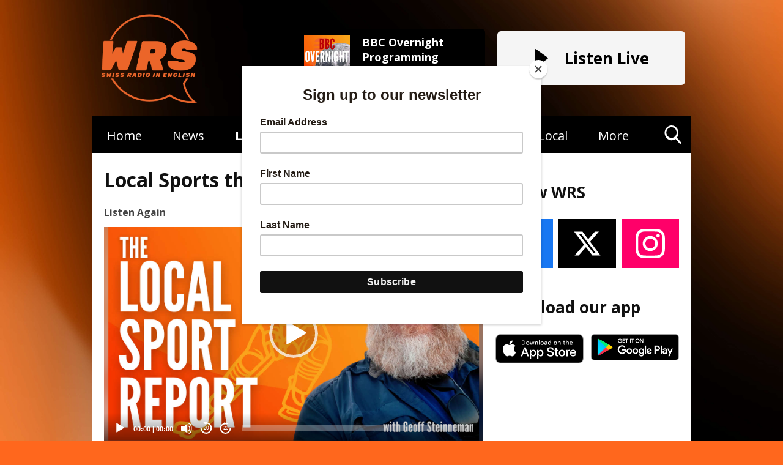

--- FILE ---
content_type: text/html; charset=UTF-8
request_url: https://www.worldradio.ch/listen-again/listen-again/episode/local-sports-this-weekend/
body_size: 7722
content:
<html lang="en">
<head lang="en">

    <meta http-equiv="Content-Type" content="text/html; charset=utf-8">
<title>Local Sports this weekend - Listen Again - WRS</title>
<meta name="description" content="Who&#039;s winning and what to see?">
<meta name="keywords" content="WRS, World radio switzerland, Radio Frontier, English Radio, local radio, Anglophone radio station, Local news Geneva, internet radio, FM, Europe, media, expat, broadcast, Geneva, Lausanne, Butcher, what&#039;s on, Geneve, Genève, ski update, ski news, snow report, switzerland news, swiss news, swiss, switzerland, news">
<meta name="robots" content="noodp, noydir">

<!-- Facebook -->
<meta property="og:url" content="https://www.worldradio.ch/listen-again/listen-again/episode/local-sports-this-weekend/">
<meta property="og:title" content="Local Sports this weekend - Listen Again">
<meta property="og:image:url" content="https://mmo.aiircdn.com/29/63f86c4983176.jpg">
<meta property="og:image:width" content="1320">
<meta property="og:image:height" content="760">
<meta property="og:image:type" content="image/jpeg">
<meta property="og:description" content="Who&#039;s winning and what to see?">
<meta property="og:site_name" content="WRS">
<meta property="og:type" content="article">
<meta property="fb:admins" content="KattCullen,MarkButcher">

<!-- X.com -->
<meta name="twitter:card" content="summary_large_image">
<meta name="twitter:title" content="Local Sports this weekend - Listen Again">
<meta name="twitter:description" content="Who&#039;s winning and what to see?">
<meta name="twitter:image" content="https://mmo.aiircdn.com/29/63f86c4983176.jpg">
<meta name="twitter:site" content="@wrs">

<!-- iOS App ID -->
<meta name="apple-itunes-app" content="app-id=448302610">

<!-- Icons -->
<link rel="icon" href="https://mmo.aiircdn.com/29/61eaca677677a.png">


<!-- Common CSS -->
<link type="text/css" href="https://c.aiircdn.com/fe/css/dist/afe-f98a36ef05.min.css" rel="stylesheet" media="screen">

<!-- Common JS -->
<script src="https://code.jquery.com/jquery-1.12.2.min.js"></script>
<script src="https://c.aiircdn.com/fe/js/dist/runtime.5b7a401a6565a36fd210.js"></script>
<script src="https://c.aiircdn.com/fe/js/dist/vendor.f6700a934cd0ca45fcf8.js"></script>
<script src="https://c.aiircdn.com/fe/js/dist/afe.10a5ff067c9b70ffe138.js"></script>

<script>
gm.properties = {"site_id":"45","page_id":null,"page_path_no_tll":"\/listen-again\/listen-again\/episode\/local-sports-this-weekend\/","service_id":"3271"};
</script>


    <meta name="viewport" content="width=device-width, minimum-scale=1.0, initial-scale=1.0">

    <link rel="stylesheet" href="https://a.aiircdn.com/d/c/2253-ke9k7tq9qfljwa.css" />

    <script src="//ajax.googleapis.com/ajax/libs/webfont/1/webfont.js"></script>

    <script src="https://a.aiircdn.com/d/j/2254-9uifzh2iqhgnnb.js"></script>

<script id="mcjs">!function(c,h,i,m,p){m=c.createElement(h),p=c.getElementsByTagName(h)[0],m.async=1,m.src=i,p.parentNode.insertBefore(m,p)}(document,"script","https://chimpstatic.com/mcjs-connected/js/users/b0a8689d26c27ef2191079e8e/75b2627cc6e11d74e332a32b3.js");</script>
<script async src="https://pagead2.googlesyndication.com/pagead/js/adsbygoogle.js?client=ca-pub-3928847822333089"
     crossorigin="anonymous"></script>
<link rel="stylesheet" type="text/css" href="https://c.aiircdn.com/mediaelement/d/me-a6265efa5c.min.css" />
</head>
<body data-controller="ads">



<div id="fb-root"></div>
<script async defer crossorigin="anonymous" 
        src="https://connect.facebook.net/en_US/sdk.js#xfbml=1&version=v13.0&autoLogAppEvents=1"
        ></script>

<!-- Google tag (gtag.js) -->
<script async src="https://www.googletagmanager.com/gtag/js?id=G-N11MRLMYT3"></script>
<script>
  window.dataLayer = window.dataLayer || [];
  function gtag(){dataLayer.push(arguments);}
  gtag('js', new Date());

  gtag('config', 'G-N11MRLMYT3');
</script>

<div class="c-nav-overspill  js-top-nav  js-slide-move">
    <ul></ul>
</div>

<div class="c-site-overlay  js-site-overlay"></div>

<div class="c-site-wrapper  js-slide-move">

    <div class="o-wrapper  js-takeover-wrap">
        <div class="c-ad  c-leaderboard js-spacing-on-load">
            <div class="gm-adpos" 
     data-ads-target="pos" 
     data-pos-id="5698" 
     id="ad-pos-5698"
 ></div>
        </div>
    </div>

    <header class="c-page-header mb-bottom">

        <div class="o-wrapper">

            <div class="dv-grid is-vertical-middle">

                <div class="dv-grid__item  one-third  s-m-one-half js-logo">

                    <a href="/" class="c-logo"><strong class="c-logo__text">WRS</strong></a>

                </div><!--
                      --><div class="dv-grid__item  one-third  js-nowplaying s-m-hide">

                                            <a href="/shows/bbc-overnight-programming/" class="o-media  o-media--middle  c-output  s-m-hide">
                            <div class="o-media__img">
                                <img src="https://mmo.aiircdn.com/29/63e9354811980.jpg" class="c-output__img" alt="" />
                            </div>
                            <div class="o-media__body">
                                <strong class="c-output__title">BBC Overnight Programming</strong>
                                <em class="c-output__time">10:00pm -  6:00am</em>
                            </div>
                        </a>
                    
                </div><!--
                    --><div class="dv-grid__item  one-third s-m-one-half u-text-right js-listen ">
                    
                        <a href="/player/"
                           target="_blank"
                           data-popup-size=""
                           class="c-listen-live s-one-whole">
                            <svg xmlns="http://www.w3.org/2000/svg" viewBox="0 0 23 31" class="c-icon  c-icon--play">
                                <path fill="#FFF" fill-rule="evenodd" d="M1.84630375.32452225L21.6789014 14.5522554c.5234249.3755005.6433414 1.1042234.2678409 1.6276483a1.16640093 1.16640093 0 01-.2678409.2678409L1.84630375 30.6754777c-.5234249.3755005-1.2521479.2555841-1.62764837-.2678408C.07647104 30.2094405 0 29.9716556 0 29.7277331V1.27226687c0-.64418493.52221507-1.1664 1.1664-1.1664.24392249 0 .48170739.07647104.67990375.21865538z"/>
                            </svg>
                            <h2 class="c-btn__text">Listen Live</h2>
                        </a>

                    

                </div>
            </div>

        </div>

    </header>

    <div class="c-nav-primary-wrapper">

        <nav class="c-nav-primary">

            <h2 class="hide"><a href="/">Navigation</a></h2>

            <button class="c-nav-toggle  js-toggle-navigation">
                <div class="c-nav-icon">
                    <i class="c-nav-toggle__line"></i><i class="c-nav-toggle__line"></i><i class="c-nav-toggle__line"></i>
                </div>
                <span class="u-access">Toggle</span>
                <strong class="c-nav-toggle__title">Menu</strong>
            </button>

            <ul class="global-nav-top"><li class="nav--home "><div><a href="/">
                    Home
                </a></div></li><li class="nav-- "><div><a href="/news/bitesize-news/">
                    News
                </a></div></li><li class="nav--listen-again on"><div><a href="/listen-again/">
                    Listen again
                </a></div></li><li class="nav--shows "><div><a href="/shows/">
                    Schedule
                </a></div><ul><li><a href="/shows/playlist/">
                                Playlist
                            </a></li></ul></li><li class="nav--how-to-listen "><div><a href="/how-to-listen/">
                    How to Listen
                </a></div></li><li class="nav--local "><div><a href="/news/bitesize-news/">
                    Local
                </a></div><ul><li><a href="/news/bitesize-news/">
                                Local News
                            </a></li><li><a href="/local/directory/">
                                Local Directory
                            </a></li><li><a href="/local/local-artists/">
                                Local Talent
                            </a></li><li><a href="/local/weather/">
                                Weather
                            </a></li></ul></li><li class="nav--more "><div><a href="/more/">
                    More
                </a></div><ul><li><a href="/more/">
                                Contact
                            </a></li><li><a href="/more/donate/">
                                Donate to WRS - The Next Chapter
                            </a></li><li><a href="/more/advertise-on-wrs/">
                                Advertise on WRS
                            </a></li><li><a href="/more/faqs/">
                                FAQs
                            </a></li><li><a href="/more/join-the-team/">
                                Join the Team
                            </a></li><li><a href="/more/privacy-policy-terms-conditions/">
                                Privacy Policy, T&amp;Cs
                            </a></li></ul></li></ul>

            <button type="button" class="c-search-toggle  js-search-toggle">
                <svg xmlns="http://www.w3.org/2000/svg" viewBox="0 0 46 51">
                    <path fill="#FFF" fill-rule="nonzero" d="M45.3 46.5L34 33.8c2.9-3.7 4.5-8.3 4.5-13.2C38.5 9.2 29.8 0 19.2 0 8.6 0 0 9.2 0 20.6c0 11.3 8.6 20.6 19.2 20.6 4 0 7.8-1.3 11-3.7l11.5 12.7c.5.5 1.1.8 1.8.8.6 0 1.3-.3 1.7-.7 1-1 1-2.8.1-3.8zM19 4.9c8 0 14.3 6.7 14.3 14.8C33.3 28 27 34.5 19 34.5c-7.8 0-14.2-6.6-14.2-14.8C4.8 11.6 11.2 5 19 5z"/>
                </svg>
                Toggle Search Visibility
            </button>

        </nav>

    </div>

    <div class="c-search  js-search">
        <h2 class="hide">Search</h2>
        <form class="o-wrapper  c-search__form" action="/searchresults/" method="get">
            <div class="dv-grid  is-vertical-middle">
                <div class="dv-grid__item  two-thirds">

                    <div class="js-input-hide">
                        <label class="u-access" for="q">Search</label>
                        <input placeholder="Search..." class="c-search__input" type="text" name="q">
                    </div>

                </div><!--
                --><div class="dv-grid__item  one-third">

                    <button class="c-search__submit" type="submit">Search</button>

                </div>
            </div>
        </form>
    </div>

    <main class="o-wrapper  c-page-main">
        <div class="c-ad c-billboard js-spacing-on-load"><div class="gm-adpos" 
     data-ads-target="pos" 
     data-pos-id="5705" 
     id="ad-pos-5705"
 ></div></div>

        <div class="dv-grid">
            <div class="dv-grid__item  dv-grid__item--flex-300  one-whole">

                <h1 class="o-headline">Local Sports this weekend</h1>

                <div class="s-page">
                    
<div class="aiir-podcasts aiir-podcasts--episode">

    <h2 class="aiir-podcasts__episode-subhead">Listen Again</h2>

    
    <div class="aiir-media-player "
         data-controller="media-player">

        
            
                <video width="640" height="360" style="max-width:100%;" preload="none" playsinline data-request-url="/listen-again/record_request/?podcast_id=2254&amp;ep_id=256011">
                    <source src="https://mmo.aiircdn.com/29/66750539d6b55.mp3" >
                    <link href="https://mmo.aiircdn.com/29/63f86c4983176.jpg" rel="audioposter">
                </video>

            
        
    </div>



    <ul class="gm-actions">
        <li>
            <a href="/listen-again/listen-again/" class="icon icon-home s-icon-only">Podcast Home</a>
        </li>
        <li>
            <a href="https://www.worldradio.ch/listen-again/listen-again/761.mp3" class="icon icon-download" download target="_blank">Download Episode</a>
        </li>
    </ul>


    <p>
        Friday, 21 June 2024 - 2 minutes
    </p>

            <p>Geoff Steineman has all the details on sport around Lake Geneva.&nbsp;</p>
    
    
    
    <h2>Subscribe to this podcast</h2>

    <ul class="aiir-podcasts-sub-list"
        data-controller="podcast-subscribe">
                <li class="aiir-podcasts-sub-list__item"
            data-podcast-subscribe-target="item"
            data-os="ios"
            style="display:none">
            <a href="pcast://www.worldradio.ch/listen-again/7.xml" class="aiir-podcasts-sub-button" target="_blank">
                <img class="aiir-podcasts-sub-button__icon" alt="" src="https://i.aiircdn.com/podcast/apple-podcasts.svg" />
                <span class="aiir-podcasts-sub-button__label">Apple Podcasts</span>
            </a>
        </li>

                <li class="aiir-podcasts-sub-list__item"
            data-podcast-subscribe-target="item"
            data-os="desktop">
            <a href="podcast://www.worldradio.ch/listen-again/7.xml" class="aiir-podcasts-sub-button" target="_blank">
                <img class="aiir-podcasts-sub-button__icon" alt="" src="https://i.aiircdn.com/podcast/apple-podcasts.svg" />
                <span class="aiir-podcasts-sub-button__label">Apple Podcasts</span>
            </a>
        </li>

        
        <li class="aiir-podcasts-sub-list__item">
            <a href="https://www.worldradio.ch/listen-again/7.xml" class="aiir-podcasts-sub-button" target="_blank">
                <img class="aiir-podcasts-sub-button__icon" alt="" src="https://i.aiircdn.com/podcast/rss.svg" />
                <span class="aiir-podcasts-sub-button__label">RSS Feed</span>
            </a>
        </li>
    </ul>


    
<div class="aiir-share">
    <h2 class="aiir-share__header">Share</h2>
    <ul class="aiir-share__list">
        <li class="aiir-share__item">
            <a href="https://www.facebook.com/sharer/sharer.php?u=https%3A%2F%2Fwww.worldradio.ch%2Flisten-again%2Flisten-again%2Fepisode%2Flocal-sports-this-weekend%2F" 
               class="aiir-share__link aiir-share__link--facebook" 
               data-controller="popup"
               data-action="click->popup#open"
               data-popup-size-param="550x500"
               target="_blank">
                <span class="access">Share on Facebook</span>
                <svg class="aiir-share__icon" viewBox="0 0 24 24" xmlns="http://www.w3.org/2000/svg" fill-rule="evenodd" clip-rule="evenodd" stroke-linejoin="round"><path d="M23.9981 11.9991C23.9981 5.37216 18.626 0 11.9991 0C5.37216 0 0 5.37216 0 11.9991C0 17.9882 4.38789 22.9522 10.1242 23.8524V15.4676H7.07758V11.9991H10.1242V9.35553C10.1242 6.34826 11.9156 4.68714 14.6564 4.68714C15.9692 4.68714 17.3424 4.92149 17.3424 4.92149V7.87439H15.8294C14.3388 7.87439 13.8739 8.79933 13.8739 9.74824V11.9991H17.2018L16.6698 15.4676H13.8739V23.8524C19.6103 22.9522 23.9981 17.9882 23.9981 11.9991Z"></path></svg>
            </a>
        </li>
        <li class="aiir-share__item aiir-share__item--mobile-only">
            <a href="fb-messenger://share?link=https%3A%2F%2Fwww.worldradio.ch%2Flisten-again%2Flisten-again%2Fepisode%2Flocal-sports-this-weekend%2F" 
               class="aiir-share__link aiir-share__link--messenger">
                <span class="access">Share on Messenger</span>
                <svg class="aiir-share__icon" viewBox="0 0 16 16" xmlns="http://www.w3.org/2000/svg" fill-rule="evenodd" clip-rule="evenodd" stroke-linejoin="round" stroke-miterlimit="1.414"><path d="M8 0C3.582 0 0 3.316 0 7.407c0 2.332 1.163 4.41 2.98 5.77V16l2.725-1.495c.727.2 1.497.31 2.295.31 4.418 0 8-3.317 8-7.408C16 3.317 12.418 0 8 0zm.795 9.975L6.758 7.802 2.783 9.975l4.372-4.642 2.087 2.173 3.926-2.173-4.373 4.642z" fill-rule="nonzero"></path></svg>
            </a>
        </li>
        <li class="aiir-share__item aiir-share__item--desktop-only">
            <a href="http://www.facebook.com/dialog/send?&app_id=1850503301852189&link=https%3A%2F%2Fwww.worldradio.ch%2Flisten-again%2Flisten-again%2Fepisode%2Flocal-sports-this-weekend%2F&redirect_uri=https%3A%2F%2Fwww.worldradio.ch%2Flisten-again%2Flisten-again%2Fepisode%2Flocal-sports-this-weekend%2F&display=popup" 
               class="aiir-share__link aiir-share__link--messenger" 
               data-controller="popup"
               data-action="click->popup#open"
               data-popup-size-param="645x580"
               target="_blank">
                <span class="access">Share on Messenger</span>
                <svg class="aiir-share__icon" viewBox="0 0 16 16" xmlns="http://www.w3.org/2000/svg" fill-rule="evenodd" clip-rule="evenodd" stroke-linejoin="round" stroke-miterlimit="1.414"><path d="M8 0C3.582 0 0 3.316 0 7.407c0 2.332 1.163 4.41 2.98 5.77V16l2.725-1.495c.727.2 1.497.31 2.295.31 4.418 0 8-3.317 8-7.408C16 3.317 12.418 0 8 0zm.795 9.975L6.758 7.802 2.783 9.975l4.372-4.642 2.087 2.173 3.926-2.173-4.373 4.642z" fill-rule="nonzero"></path></svg>
            </a>
        </li>
        <li class="aiir-share__item">
            <a href="https://twitter.com/intent/tweet?url=https%3A%2F%2Fwww.worldradio.ch%2Flisten-again%2Flisten-again%2Fepisode%2Flocal-sports-this-weekend%2F&text=" 
            class="aiir-share__link aiir-share__link--twitter" 
            data-controller="popup"
            data-action="click->popup#open"
            data-popup-size-param="550x400"
            target="_blank">
                <span class="access">Share on X</span>
                <svg class="aiir-share__icon" role="img" viewBox="0 0 24 24" xmlns="http://www.w3.org/2000/svg"><path d="M18.901 1.153h3.68l-8.04 9.19L24 22.846h-7.406l-5.8-7.584-6.638 7.584H.474l8.6-9.83L0 1.154h7.594l5.243 6.932ZM17.61 20.644h2.039L6.486 3.24H4.298Z"/></svg>
            </a>
        </li>
         <li class="aiir-share__item">
            <a href="https://wa.me/?text=https%3A%2F%2Fwww.worldradio.ch%2Flisten-again%2Flisten-again%2Fepisode%2Flocal-sports-this-weekend%2F" 
               class="aiir-share__link aiir-share__link--whatsapp" 
               data-action="share/whatsapp/share">
                <span class="access">Share on Whatsapp</span>
                <svg class="aiir-share__icon" viewBox="0 0 16 16" xmlns="http://www.w3.org/2000/svg" fill-rule="evenodd" clip-rule="evenodd" stroke-linejoin="round" stroke-miterlimit="1.414"><path d="M11.665 9.588c-.2-.1-1.177-.578-1.36-.644-.182-.067-.315-.1-.448.1-.132.197-.514.643-.63.775-.116.13-.232.14-.43.05-.2-.1-.842-.31-1.602-.99-.592-.53-.99-1.18-1.107-1.38-.116-.2-.013-.31.087-.41.09-.09.2-.23.3-.35.098-.12.13-.2.198-.33.066-.14.033-.25-.017-.35-.05-.1-.448-1.08-.614-1.47-.16-.39-.325-.34-.448-.34-.115-.01-.248-.01-.38-.01-.134 0-.35.05-.532.24-.182.2-.696.68-.696 1.65s.713 1.91.812 2.05c.1.13 1.404 2.13 3.4 2.99.476.2.846.32 1.136.42.476.15.91.13 1.253.08.383-.06 1.178-.48 1.344-.95.17-.47.17-.86.12-.95-.05-.09-.18-.14-.38-.23M8.04 14.5h-.01c-1.18 0-2.35-.32-3.37-.92l-.24-.143-2.5.65.67-2.43-.16-.25c-.66-1.05-1.01-2.26-1.01-3.506 0-3.63 2.97-6.59 6.628-6.59 1.77 0 3.43.69 4.68 1.94 1.25 1.24 1.94 2.9 1.94 4.66-.003 3.63-2.973 6.59-6.623 6.59M13.68 2.3C12.16.83 10.16 0 8.03 0 3.642 0 .07 3.556.067 7.928c0 1.397.366 2.76 1.063 3.964L0 16l4.223-1.102c1.164.63 2.474.964 3.807.965h.004c4.39 0 7.964-3.557 7.966-7.93 0-2.117-.827-4.11-2.33-5.608"></path></svg>
            </a>
        </li>
    </ul>
</div>

    
    
</div>

                </div>

            </div><!--
            --><div class="dv-grid__item  dv-grid__item--fix-300  c-page-secondary">

                <div class="c-ad  c-mpu js-spacing-on-load">
                    <div class="gm-adpos" 
     data-ads-target="pos" 
     data-pos-id="5699" 
     id="ad-pos-5699"
 ></div>
                </div>

                <div class="o-content-block s-m-hide  tb-facebook-page">
    <div style="overflow:hidden;" class="tb-facebook-page__container">
	<div class="fb-page" data-href="https://www.facebook.com/worldradioswitzerland" data-width="500" data-small-header="false" data-adapt-container-width="true" data-hide-cover="false" data-show-facepile="true"  data-tabs="timeline" data-show-posts="true"></div>
    </div>
</div><div class="o-content-block  tb-social-accounts">
        <h2 class="o-headline">Follow WRS</h2>
        
    <div class="o-content-block__inner">
       <ul class="gm-sec" data-mode="2"  data-per-row="3" >
    		            <li>
                <a href="https://www.facebook.com/worldradioswitzerland/" target="_blank" class="gm-sec-social" style="--aiir-fw-social-bg:24,119,242;">
                    <svg class="gm-sec-social__icon" role="img" viewBox="0 0 24 24" xmlns="http://www.w3.org/2000/svg"><title>Facebook</title><path fill="currentColor" d="M24 12.073c0-6.627-5.373-12-12-12s-12 5.373-12 12c0 5.99 4.388 10.954 10.125 11.854v-8.385H7.078v-3.47h3.047V9.43c0-3.007 1.792-4.669 4.533-4.669 1.312 0 2.686.235 2.686.235v2.953H15.83c-1.491 0-1.956.925-1.956 1.874v2.25h3.328l-.532 3.47h-2.796v8.385C19.612 23.027 24 18.062 24 12.073z"/></svg>
                </a>
            </li>
    		    		    		            <li>
                <a href="https://www.twitter.com/wrs" target="_blank" class="gm-sec-social" style="--aiir-fw-social-bg:0,0,0;">
                    <svg class="gm-sec-social__icon" role="img" viewBox="0 0 24 24" xmlns="http://www.w3.org/2000/svg"><title>X (Twitter)</title><path fill="currentColor" d="M18.244 2.25h3.308l-7.227 8.26 8.502 11.24H16.17l-5.214-6.817L4.99 21.75H1.68l7.73-8.835L1.254 2.25H8.08l4.713 6.231zm-1.161 17.52h1.833L7.084 4.126H5.117z"/></svg>
                </a>
            </li>
    		    		            <li>
                <a href="https://www.instagram.com/worldradioswitzerland/" target="_blank" class="gm-sec-social" style="--aiir-fw-social-bg:255,0,105;">
                    <svg class="gm-sec-social__icon" role="img" viewBox="0 0 24 24" xmlns="http://www.w3.org/2000/svg"><title>Instagram</title><path fill="currentColor" d="M12 0C8.74 0 8.333.015 7.053.072 5.775.132 4.905.333 4.14.63c-.789.306-1.459.717-2.126 1.384S.935 3.35.63 4.14C.333 4.905.131 5.775.072 7.053.012 8.333 0 8.74 0 12s.015 3.667.072 4.947c.06 1.277.261 2.148.558 2.913.306.788.717 1.459 1.384 2.126.667.666 1.336 1.079 2.126 1.384.766.296 1.636.499 2.913.558C8.333 23.988 8.74 24 12 24s3.667-.015 4.947-.072c1.277-.06 2.148-.262 2.913-.558.788-.306 1.459-.718 2.126-1.384.666-.667 1.079-1.335 1.384-2.126.296-.765.499-1.636.558-2.913.06-1.28.072-1.687.072-4.947s-.015-3.667-.072-4.947c-.06-1.277-.262-2.149-.558-2.913-.306-.789-.718-1.459-1.384-2.126C21.319 1.347 20.651.935 19.86.63c-.765-.297-1.636-.499-2.913-.558C15.667.012 15.26 0 12 0zm0 2.16c3.203 0 3.585.016 4.85.071 1.17.055 1.805.249 2.227.415.562.217.96.477 1.382.896.419.42.679.819.896 1.381.164.422.36 1.057.413 2.227.057 1.266.07 1.646.07 4.85s-.015 3.585-.074 4.85c-.061 1.17-.256 1.805-.421 2.227-.224.562-.479.96-.899 1.382-.419.419-.824.679-1.38.896-.42.164-1.065.36-2.235.413-1.274.057-1.649.07-4.859.07-3.211 0-3.586-.015-4.859-.074-1.171-.061-1.816-.256-2.236-.421-.569-.224-.96-.479-1.379-.899-.421-.419-.69-.824-.9-1.38-.165-.42-.359-1.065-.42-2.235-.045-1.26-.061-1.649-.061-4.844 0-3.196.016-3.586.061-4.861.061-1.17.255-1.814.42-2.234.21-.57.479-.96.9-1.381.419-.419.81-.689 1.379-.898.42-.166 1.051-.361 2.221-.421 1.275-.045 1.65-.06 4.859-.06l.045.03zm0 3.678c-3.405 0-6.162 2.76-6.162 6.162 0 3.405 2.76 6.162 6.162 6.162 3.405 0 6.162-2.76 6.162-6.162 0-3.405-2.76-6.162-6.162-6.162zM12 16c-2.21 0-4-1.79-4-4s1.79-4 4-4 4 1.79 4 4-1.79 4-4 4zm7.846-10.405c0 .795-.646 1.44-1.44 1.44-.795 0-1.44-.646-1.44-1.44 0-.794.646-1.439 1.44-1.439.793-.001 1.44.645 1.44 1.439z"/></svg>
                </a>
            </li>
    		    		    		    		    		    		    		        </ul>
    </div>
</div><div class="o-content-block tb-app-store">
        <h2 class="o-headline">Download our app</h2>
        
    <div class="o-content-block__inner">

        
        <div class="tb-app-store__icons">
            <ul class="gm-sec" data-mode="2" >
                
                               
                                        <li>
                        <a href="https://apps.apple.com/ch/app/wrs/id448302610" target="_blank"><img src="https://i.aiircdn.com/appstore/appstore_092917.svg" style="width:100%;" alt="Available on the App Store" /></a>
                    </li>
                                                            <li>
                        <a href="https://play.google.com/store/apps/details?id=com.gmedia.radiofrontier" target="_blank"><img src="https://i.aiircdn.com/appstore/google-play.png" alt="Available on Google Play" /></a>
                    </li>
                                                                                                                                        
                
               
            </ul>
        </div>
    </div>
    
</div>

                <div class="c-ad  c-mpu js-spacing-on-load">
                    <div class="gm-adpos" 
     data-ads-target="pos" 
     data-pos-id="5700" 
     id="ad-pos-5700"
 ></div>
                </div>

            </div>
        </div>

        <div class="c-bottom-ads"><div class="c-ad c-ad--rectangle js-spacing-on-load"><div class="gm-adpos" 
     data-ads-target="pos" 
     data-pos-id="5701" 
     id="ad-pos-5701"
 ></div></div><div class="c-ad c-ad--rectangle js-spacing-on-load"><div class="gm-adpos" 
     data-ads-target="pos" 
     data-pos-id="5702" 
     id="ad-pos-5702"
 ></div></div><div class="c-ad c-ad--rectangle js-spacing-on-load"><div class="gm-adpos" 
     data-ads-target="pos" 
     data-pos-id="5703" 
     id="ad-pos-5703"
 ></div></div><div class="c-ad c-ad--rectangle js-spacing-on-load"><div class="gm-adpos" 
     data-ads-target="pos" 
     data-pos-id="5704" 
     id="ad-pos-5704"
 ></div></div></div>

        <div class="c-ad  c-leaderboard js-spacing-on-load">
            <div class="gm-adpos" 
     data-ads-target="pos" 
     data-pos-id="5706" 
     id="ad-pos-5706"
 ></div>
        </div>
    </main>

    <footer class="c-page-footer">

        <div class="o-wrapper">

                            <p class="c-footer-text">All rights reserved.</p>
            
            
                        <p class="c-footer-copyright">
                &copy; Copyright 2026 SwissVille Broadcasting Sàrl. Powered by <a href="https://aiir.com" target="_blank" title="Aiir radio website CMS">Aiir</a>.
            </p>

        </div>

    </footer>

</div>

<script>var themeSettings = {"site_logo":"https:\/\/mmo.aiircdn.com\/29\/61eaca66a914b.png","flipbook_visible":"1","colour-primary":"#ff671d","colour-secondary":"#000000","font_family":"Open Sans","header_output":"show","header-background":"https:\/\/mmo.aiircdn.com\/29\/65b377cac631d.jpg","flipbook_seconds":"4","footer_text":"All rights reserved.","copyright":"SwissVille Broadcasting S\u00e0rl","footer_heading":"","flipbook_heading":"","header_heading":""};</script><a href="/_hp/" rel="nofollow" style="display: none" aria-hidden="true">On Air</a>
<script src="https://c.aiircdn.com/mediaelement/d/me-fe5ccf8e57.min.js"></script>
</body>
</html>

--- FILE ---
content_type: text/html; charset=utf-8
request_url: https://www.google.com/recaptcha/api2/aframe
body_size: 266
content:
<!DOCTYPE HTML><html><head><meta http-equiv="content-type" content="text/html; charset=UTF-8"></head><body><script nonce="65S9OzrLerkn3f6KlrrdZA">/** Anti-fraud and anti-abuse applications only. See google.com/recaptcha */ try{var clients={'sodar':'https://pagead2.googlesyndication.com/pagead/sodar?'};window.addEventListener("message",function(a){try{if(a.source===window.parent){var b=JSON.parse(a.data);var c=clients[b['id']];if(c){var d=document.createElement('img');d.src=c+b['params']+'&rc='+(localStorage.getItem("rc::a")?sessionStorage.getItem("rc::b"):"");window.document.body.appendChild(d);sessionStorage.setItem("rc::e",parseInt(sessionStorage.getItem("rc::e")||0)+1);localStorage.setItem("rc::h",'1769829868638');}}}catch(b){}});window.parent.postMessage("_grecaptcha_ready", "*");}catch(b){}</script></body></html>

--- FILE ---
content_type: application/javascript
request_url: https://ads.aiir.net/pageads?s=45&path_no_tll=%2Flisten-again%2Flisten-again%2Fepisode%2Flocal-sports-this-weekend%2F&pos%5B%5D=5698&pos%5B%5D=5705&pos%5B%5D=5699&pos%5B%5D=5700&pos%5B%5D=5701&pos%5B%5D=5702&pos%5B%5D=5703&pos%5B%5D=5704&pos%5B%5D=5706&pos%5B%5D=to&pos%5B%5D=cs&service_id=3271&callback=_jsonp_1769829865462
body_size: -46
content:
_jsonp_1769829865462({"src":"arm64"});